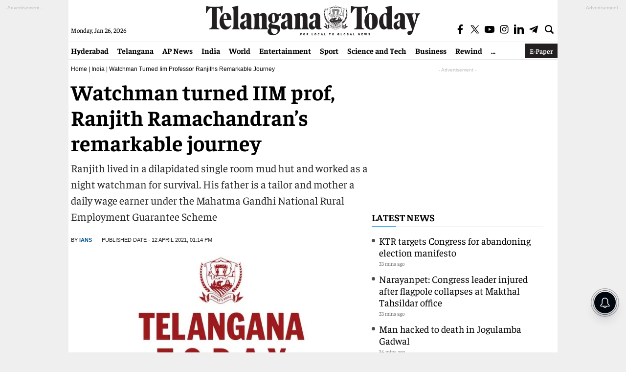

--- FILE ---
content_type: text/html; charset=utf-8
request_url: https://www.google.com/recaptcha/api2/aframe
body_size: 267
content:
<!DOCTYPE HTML><html><head><meta http-equiv="content-type" content="text/html; charset=UTF-8"></head><body><script nonce="DbLNCtLzLA1j0c6AXAL5Eg">/** Anti-fraud and anti-abuse applications only. See google.com/recaptcha */ try{var clients={'sodar':'https://pagead2.googlesyndication.com/pagead/sodar?'};window.addEventListener("message",function(a){try{if(a.source===window.parent){var b=JSON.parse(a.data);var c=clients[b['id']];if(c){var d=document.createElement('img');d.src=c+b['params']+'&rc='+(localStorage.getItem("rc::a")?sessionStorage.getItem("rc::b"):"");window.document.body.appendChild(d);sessionStorage.setItem("rc::e",parseInt(sessionStorage.getItem("rc::e")||0)+1);localStorage.setItem("rc::h",'1769416467863');}}}catch(b){}});window.parent.postMessage("_grecaptcha_ready", "*");}catch(b){}</script></body></html>

--- FILE ---
content_type: application/javascript; charset=utf-8
request_url: https://fundingchoicesmessages.google.com/f/AGSKWxXuHUUC0LUFXbqq_ihrO5ZpGWXenI-1LcituMIV6DrrOPQkK4NYxbp4wkjAdjKT0z-NQV9NCPbbP2DI4PuLfpYIJ8k34qJu1yLOwGJoKihkmw-vOFwXPkH75Lo-N-nIEj6RMbLwP3EqZHGyvT5aZrQuK5g9VBxQWxaclqxkdnwwujwEkcIflrndoVla/_.ke/ads//dynamiccsad?/adclick.-permads._468_80_
body_size: -1288
content:
window['77e51d69-f2db-4dc7-a1c9-56555dcb01a0'] = true;